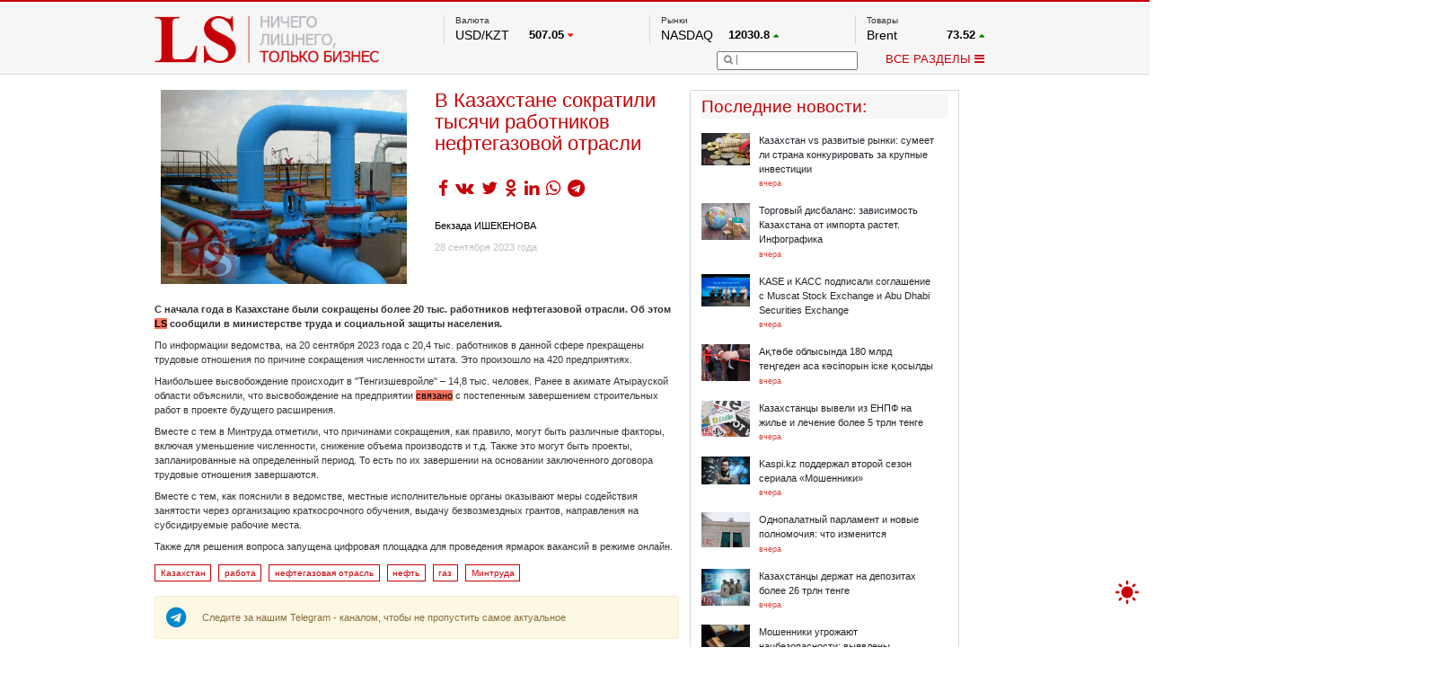

--- FILE ---
content_type: text/html; charset=UTF-8
request_url: https://lsm.kz/processing
body_size: -78
content:
9635